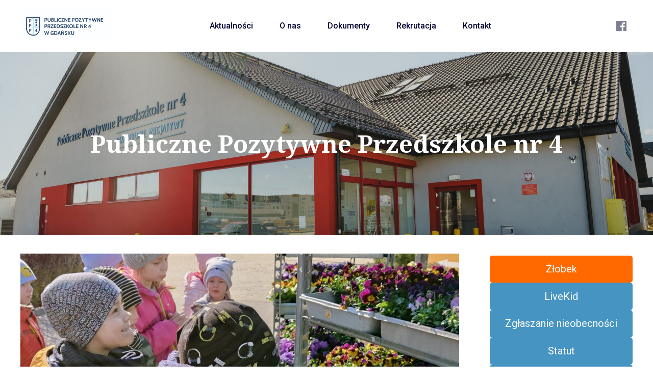

--- FILE ---
content_type: text/html; charset=UTF-8
request_url: https://ppp4.pozytywneinicjatywy.pl/skrzaty-i-wizyta-w-kwiaciarni/
body_size: 8083
content:
<!DOCTYPE html>
<html lang="pl-PL">
	<head>
		<meta charset="UTF-8">
		<meta name="description" content="">
		<link rel="stylesheet" href="https://ppp4.pozytywneinicjatywy.pl/wp-content/themes/PozytywneInicjatywyTheme/style.css">
		<meta http-equiv="X-UA-Compatible" content="IE=edge">
		<meta name="viewport" content="width=device-width, initial-scale=1">
		<link rel="pingback" href="https://ppp4.pozytywneinicjatywy.pl/xmlrpc.php">
		<link rel="profile" href="http://gmpg.org/xfn/11">
		<link href="https://fonts.googleapis.com/css?family=Roboto:400,400i,500,700,700i|Noto+Serif:400,700&amp;subset=latin-ext" rel="stylesheet">
		<title>Skrzaty i wizyta w kwiaciarni &#8211; Publiczne Pozytywne Przedszkole nr 4</title>
<meta name='robots' content='max-image-preview:large' />
<link rel="alternate" type="application/rss+xml" title="Publiczne Pozytywne Przedszkole nr 4 &raquo; Kanał z wpisami" href="https://ppp4.pozytywneinicjatywy.pl/feed/" />
<link rel="alternate" type="application/rss+xml" title="Publiczne Pozytywne Przedszkole nr 4 &raquo; Kanał z komentarzami" href="https://ppp4.pozytywneinicjatywy.pl/comments/feed/" />
<link rel="alternate" type="application/rss+xml" title="Publiczne Pozytywne Przedszkole nr 4 &raquo; Skrzaty i wizyta w kwiaciarni Kanał z komentarzami" href="https://ppp4.pozytywneinicjatywy.pl/skrzaty-i-wizyta-w-kwiaciarni/feed/" />
<link rel="alternate" title="oEmbed (JSON)" type="application/json+oembed" href="https://ppp4.pozytywneinicjatywy.pl/wp-json/oembed/1.0/embed?url=https%3A%2F%2Fppp4.pozytywneinicjatywy.pl%2Fskrzaty-i-wizyta-w-kwiaciarni%2F" />
<link rel="alternate" title="oEmbed (XML)" type="text/xml+oembed" href="https://ppp4.pozytywneinicjatywy.pl/wp-json/oembed/1.0/embed?url=https%3A%2F%2Fppp4.pozytywneinicjatywy.pl%2Fskrzaty-i-wizyta-w-kwiaciarni%2F&#038;format=xml" />
<style id='wp-img-auto-sizes-contain-inline-css' type='text/css'>
img:is([sizes=auto i],[sizes^="auto," i]){contain-intrinsic-size:3000px 1500px}
/*# sourceURL=wp-img-auto-sizes-contain-inline-css */
</style>
<style id='wp-block-spacer-inline-css' type='text/css'>
.wp-block-spacer{clear:both}
/*# sourceURL=https://ppp4.pozytywneinicjatywy.pl/wp-includes/blocks/spacer/style.min.css */
</style>
<style id='wp-block-button-inline-css' type='text/css'>
.wp-block-button__link{align-content:center;box-sizing:border-box;cursor:pointer;display:inline-block;height:100%;text-align:center;word-break:break-word}.wp-block-button__link.aligncenter{text-align:center}.wp-block-button__link.alignright{text-align:right}:where(.wp-block-button__link){border-radius:9999px;box-shadow:none;padding:calc(.667em + 2px) calc(1.333em + 2px);text-decoration:none}.wp-block-button[style*=text-decoration] .wp-block-button__link{text-decoration:inherit}.wp-block-buttons>.wp-block-button.has-custom-width{max-width:none}.wp-block-buttons>.wp-block-button.has-custom-width .wp-block-button__link{width:100%}.wp-block-buttons>.wp-block-button.has-custom-font-size .wp-block-button__link{font-size:inherit}.wp-block-buttons>.wp-block-button.wp-block-button__width-25{width:calc(25% - var(--wp--style--block-gap, .5em)*.75)}.wp-block-buttons>.wp-block-button.wp-block-button__width-50{width:calc(50% - var(--wp--style--block-gap, .5em)*.5)}.wp-block-buttons>.wp-block-button.wp-block-button__width-75{width:calc(75% - var(--wp--style--block-gap, .5em)*.25)}.wp-block-buttons>.wp-block-button.wp-block-button__width-100{flex-basis:100%;width:100%}.wp-block-buttons.is-vertical>.wp-block-button.wp-block-button__width-25{width:25%}.wp-block-buttons.is-vertical>.wp-block-button.wp-block-button__width-50{width:50%}.wp-block-buttons.is-vertical>.wp-block-button.wp-block-button__width-75{width:75%}.wp-block-button.is-style-squared,.wp-block-button__link.wp-block-button.is-style-squared{border-radius:0}.wp-block-button.no-border-radius,.wp-block-button__link.no-border-radius{border-radius:0!important}:root :where(.wp-block-button .wp-block-button__link.is-style-outline),:root :where(.wp-block-button.is-style-outline>.wp-block-button__link){border:2px solid;padding:.667em 1.333em}:root :where(.wp-block-button .wp-block-button__link.is-style-outline:not(.has-text-color)),:root :where(.wp-block-button.is-style-outline>.wp-block-button__link:not(.has-text-color)){color:currentColor}:root :where(.wp-block-button .wp-block-button__link.is-style-outline:not(.has-background)),:root :where(.wp-block-button.is-style-outline>.wp-block-button__link:not(.has-background)){background-color:initial;background-image:none}
/*# sourceURL=https://ppp4.pozytywneinicjatywy.pl/wp-includes/blocks/button/style.min.css */
</style>
<style id='wp-block-buttons-inline-css' type='text/css'>
.wp-block-buttons{box-sizing:border-box}.wp-block-buttons.is-vertical{flex-direction:column}.wp-block-buttons.is-vertical>.wp-block-button:last-child{margin-bottom:0}.wp-block-buttons>.wp-block-button{display:inline-block;margin:0}.wp-block-buttons.is-content-justification-left{justify-content:flex-start}.wp-block-buttons.is-content-justification-left.is-vertical{align-items:flex-start}.wp-block-buttons.is-content-justification-center{justify-content:center}.wp-block-buttons.is-content-justification-center.is-vertical{align-items:center}.wp-block-buttons.is-content-justification-right{justify-content:flex-end}.wp-block-buttons.is-content-justification-right.is-vertical{align-items:flex-end}.wp-block-buttons.is-content-justification-space-between{justify-content:space-between}.wp-block-buttons.aligncenter{text-align:center}.wp-block-buttons:not(.is-content-justification-space-between,.is-content-justification-right,.is-content-justification-left,.is-content-justification-center) .wp-block-button.aligncenter{margin-left:auto;margin-right:auto;width:100%}.wp-block-buttons[style*=text-decoration] .wp-block-button,.wp-block-buttons[style*=text-decoration] .wp-block-button__link{text-decoration:inherit}.wp-block-buttons.has-custom-font-size .wp-block-button__link{font-size:inherit}.wp-block-buttons .wp-block-button__link{width:100%}.wp-block-button.aligncenter{text-align:center}
/*# sourceURL=https://ppp4.pozytywneinicjatywy.pl/wp-includes/blocks/buttons/style.min.css */
</style>
<style id='wp-emoji-styles-inline-css' type='text/css'>

	img.wp-smiley, img.emoji {
		display: inline !important;
		border: none !important;
		box-shadow: none !important;
		height: 1em !important;
		width: 1em !important;
		margin: 0 0.07em !important;
		vertical-align: -0.1em !important;
		background: none !important;
		padding: 0 !important;
	}
/*# sourceURL=wp-emoji-styles-inline-css */
</style>
<style id='wp-block-library-inline-css' type='text/css'>
:root{--wp-block-synced-color:#7a00df;--wp-block-synced-color--rgb:122,0,223;--wp-bound-block-color:var(--wp-block-synced-color);--wp-editor-canvas-background:#ddd;--wp-admin-theme-color:#007cba;--wp-admin-theme-color--rgb:0,124,186;--wp-admin-theme-color-darker-10:#006ba1;--wp-admin-theme-color-darker-10--rgb:0,107,160.5;--wp-admin-theme-color-darker-20:#005a87;--wp-admin-theme-color-darker-20--rgb:0,90,135;--wp-admin-border-width-focus:2px}@media (min-resolution:192dpi){:root{--wp-admin-border-width-focus:1.5px}}.wp-element-button{cursor:pointer}:root .has-very-light-gray-background-color{background-color:#eee}:root .has-very-dark-gray-background-color{background-color:#313131}:root .has-very-light-gray-color{color:#eee}:root .has-very-dark-gray-color{color:#313131}:root .has-vivid-green-cyan-to-vivid-cyan-blue-gradient-background{background:linear-gradient(135deg,#00d084,#0693e3)}:root .has-purple-crush-gradient-background{background:linear-gradient(135deg,#34e2e4,#4721fb 50%,#ab1dfe)}:root .has-hazy-dawn-gradient-background{background:linear-gradient(135deg,#faaca8,#dad0ec)}:root .has-subdued-olive-gradient-background{background:linear-gradient(135deg,#fafae1,#67a671)}:root .has-atomic-cream-gradient-background{background:linear-gradient(135deg,#fdd79a,#004a59)}:root .has-nightshade-gradient-background{background:linear-gradient(135deg,#330968,#31cdcf)}:root .has-midnight-gradient-background{background:linear-gradient(135deg,#020381,#2874fc)}:root{--wp--preset--font-size--normal:16px;--wp--preset--font-size--huge:42px}.has-regular-font-size{font-size:1em}.has-larger-font-size{font-size:2.625em}.has-normal-font-size{font-size:var(--wp--preset--font-size--normal)}.has-huge-font-size{font-size:var(--wp--preset--font-size--huge)}.has-text-align-center{text-align:center}.has-text-align-left{text-align:left}.has-text-align-right{text-align:right}.has-fit-text{white-space:nowrap!important}#end-resizable-editor-section{display:none}.aligncenter{clear:both}.items-justified-left{justify-content:flex-start}.items-justified-center{justify-content:center}.items-justified-right{justify-content:flex-end}.items-justified-space-between{justify-content:space-between}.screen-reader-text{border:0;clip-path:inset(50%);height:1px;margin:-1px;overflow:hidden;padding:0;position:absolute;width:1px;word-wrap:normal!important}.screen-reader-text:focus{background-color:#ddd;clip-path:none;color:#444;display:block;font-size:1em;height:auto;left:5px;line-height:normal;padding:15px 23px 14px;text-decoration:none;top:5px;width:auto;z-index:100000}html :where(.has-border-color){border-style:solid}html :where([style*=border-top-color]){border-top-style:solid}html :where([style*=border-right-color]){border-right-style:solid}html :where([style*=border-bottom-color]){border-bottom-style:solid}html :where([style*=border-left-color]){border-left-style:solid}html :where([style*=border-width]){border-style:solid}html :where([style*=border-top-width]){border-top-style:solid}html :where([style*=border-right-width]){border-right-style:solid}html :where([style*=border-bottom-width]){border-bottom-style:solid}html :where([style*=border-left-width]){border-left-style:solid}html :where(img[class*=wp-image-]){height:auto;max-width:100%}:where(figure){margin:0 0 1em}html :where(.is-position-sticky){--wp-admin--admin-bar--position-offset:var(--wp-admin--admin-bar--height,0px)}@media screen and (max-width:600px){html :where(.is-position-sticky){--wp-admin--admin-bar--position-offset:0px}}

/*# sourceURL=wp-block-library-inline-css */
</style><style id='wp-block-paragraph-inline-css' type='text/css'>
.is-small-text{font-size:.875em}.is-regular-text{font-size:1em}.is-large-text{font-size:2.25em}.is-larger-text{font-size:3em}.has-drop-cap:not(:focus):first-letter{float:left;font-size:8.4em;font-style:normal;font-weight:100;line-height:.68;margin:.05em .1em 0 0;text-transform:uppercase}body.rtl .has-drop-cap:not(:focus):first-letter{float:none;margin-left:.1em}p.has-drop-cap.has-background{overflow:hidden}:root :where(p.has-background){padding:1.25em 2.375em}:where(p.has-text-color:not(.has-link-color)) a{color:inherit}p.has-text-align-left[style*="writing-mode:vertical-lr"],p.has-text-align-right[style*="writing-mode:vertical-rl"]{rotate:180deg}
/*# sourceURL=https://ppp4.pozytywneinicjatywy.pl/wp-includes/blocks/paragraph/style.min.css */
</style>
<style id='global-styles-inline-css' type='text/css'>
:root{--wp--preset--aspect-ratio--square: 1;--wp--preset--aspect-ratio--4-3: 4/3;--wp--preset--aspect-ratio--3-4: 3/4;--wp--preset--aspect-ratio--3-2: 3/2;--wp--preset--aspect-ratio--2-3: 2/3;--wp--preset--aspect-ratio--16-9: 16/9;--wp--preset--aspect-ratio--9-16: 9/16;--wp--preset--color--black: #000000;--wp--preset--color--cyan-bluish-gray: #abb8c3;--wp--preset--color--white: #ffffff;--wp--preset--color--pale-pink: #f78da7;--wp--preset--color--vivid-red: #cf2e2e;--wp--preset--color--luminous-vivid-orange: #ff6900;--wp--preset--color--luminous-vivid-amber: #fcb900;--wp--preset--color--light-green-cyan: #7bdcb5;--wp--preset--color--vivid-green-cyan: #00d084;--wp--preset--color--pale-cyan-blue: #8ed1fc;--wp--preset--color--vivid-cyan-blue: #0693e3;--wp--preset--color--vivid-purple: #9b51e0;--wp--preset--gradient--vivid-cyan-blue-to-vivid-purple: linear-gradient(135deg,rgb(6,147,227) 0%,rgb(155,81,224) 100%);--wp--preset--gradient--light-green-cyan-to-vivid-green-cyan: linear-gradient(135deg,rgb(122,220,180) 0%,rgb(0,208,130) 100%);--wp--preset--gradient--luminous-vivid-amber-to-luminous-vivid-orange: linear-gradient(135deg,rgb(252,185,0) 0%,rgb(255,105,0) 100%);--wp--preset--gradient--luminous-vivid-orange-to-vivid-red: linear-gradient(135deg,rgb(255,105,0) 0%,rgb(207,46,46) 100%);--wp--preset--gradient--very-light-gray-to-cyan-bluish-gray: linear-gradient(135deg,rgb(238,238,238) 0%,rgb(169,184,195) 100%);--wp--preset--gradient--cool-to-warm-spectrum: linear-gradient(135deg,rgb(74,234,220) 0%,rgb(151,120,209) 20%,rgb(207,42,186) 40%,rgb(238,44,130) 60%,rgb(251,105,98) 80%,rgb(254,248,76) 100%);--wp--preset--gradient--blush-light-purple: linear-gradient(135deg,rgb(255,206,236) 0%,rgb(152,150,240) 100%);--wp--preset--gradient--blush-bordeaux: linear-gradient(135deg,rgb(254,205,165) 0%,rgb(254,45,45) 50%,rgb(107,0,62) 100%);--wp--preset--gradient--luminous-dusk: linear-gradient(135deg,rgb(255,203,112) 0%,rgb(199,81,192) 50%,rgb(65,88,208) 100%);--wp--preset--gradient--pale-ocean: linear-gradient(135deg,rgb(255,245,203) 0%,rgb(182,227,212) 50%,rgb(51,167,181) 100%);--wp--preset--gradient--electric-grass: linear-gradient(135deg,rgb(202,248,128) 0%,rgb(113,206,126) 100%);--wp--preset--gradient--midnight: linear-gradient(135deg,rgb(2,3,129) 0%,rgb(40,116,252) 100%);--wp--preset--font-size--small: 13px;--wp--preset--font-size--medium: 20px;--wp--preset--font-size--large: 36px;--wp--preset--font-size--x-large: 42px;--wp--preset--spacing--20: 0.44rem;--wp--preset--spacing--30: 0.67rem;--wp--preset--spacing--40: 1rem;--wp--preset--spacing--50: 1.5rem;--wp--preset--spacing--60: 2.25rem;--wp--preset--spacing--70: 3.38rem;--wp--preset--spacing--80: 5.06rem;--wp--preset--shadow--natural: 6px 6px 9px rgba(0, 0, 0, 0.2);--wp--preset--shadow--deep: 12px 12px 50px rgba(0, 0, 0, 0.4);--wp--preset--shadow--sharp: 6px 6px 0px rgba(0, 0, 0, 0.2);--wp--preset--shadow--outlined: 6px 6px 0px -3px rgb(255, 255, 255), 6px 6px rgb(0, 0, 0);--wp--preset--shadow--crisp: 6px 6px 0px rgb(0, 0, 0);}:where(.is-layout-flex){gap: 0.5em;}:where(.is-layout-grid){gap: 0.5em;}body .is-layout-flex{display: flex;}.is-layout-flex{flex-wrap: wrap;align-items: center;}.is-layout-flex > :is(*, div){margin: 0;}body .is-layout-grid{display: grid;}.is-layout-grid > :is(*, div){margin: 0;}:where(.wp-block-columns.is-layout-flex){gap: 2em;}:where(.wp-block-columns.is-layout-grid){gap: 2em;}:where(.wp-block-post-template.is-layout-flex){gap: 1.25em;}:where(.wp-block-post-template.is-layout-grid){gap: 1.25em;}.has-black-color{color: var(--wp--preset--color--black) !important;}.has-cyan-bluish-gray-color{color: var(--wp--preset--color--cyan-bluish-gray) !important;}.has-white-color{color: var(--wp--preset--color--white) !important;}.has-pale-pink-color{color: var(--wp--preset--color--pale-pink) !important;}.has-vivid-red-color{color: var(--wp--preset--color--vivid-red) !important;}.has-luminous-vivid-orange-color{color: var(--wp--preset--color--luminous-vivid-orange) !important;}.has-luminous-vivid-amber-color{color: var(--wp--preset--color--luminous-vivid-amber) !important;}.has-light-green-cyan-color{color: var(--wp--preset--color--light-green-cyan) !important;}.has-vivid-green-cyan-color{color: var(--wp--preset--color--vivid-green-cyan) !important;}.has-pale-cyan-blue-color{color: var(--wp--preset--color--pale-cyan-blue) !important;}.has-vivid-cyan-blue-color{color: var(--wp--preset--color--vivid-cyan-blue) !important;}.has-vivid-purple-color{color: var(--wp--preset--color--vivid-purple) !important;}.has-black-background-color{background-color: var(--wp--preset--color--black) !important;}.has-cyan-bluish-gray-background-color{background-color: var(--wp--preset--color--cyan-bluish-gray) !important;}.has-white-background-color{background-color: var(--wp--preset--color--white) !important;}.has-pale-pink-background-color{background-color: var(--wp--preset--color--pale-pink) !important;}.has-vivid-red-background-color{background-color: var(--wp--preset--color--vivid-red) !important;}.has-luminous-vivid-orange-background-color{background-color: var(--wp--preset--color--luminous-vivid-orange) !important;}.has-luminous-vivid-amber-background-color{background-color: var(--wp--preset--color--luminous-vivid-amber) !important;}.has-light-green-cyan-background-color{background-color: var(--wp--preset--color--light-green-cyan) !important;}.has-vivid-green-cyan-background-color{background-color: var(--wp--preset--color--vivid-green-cyan) !important;}.has-pale-cyan-blue-background-color{background-color: var(--wp--preset--color--pale-cyan-blue) !important;}.has-vivid-cyan-blue-background-color{background-color: var(--wp--preset--color--vivid-cyan-blue) !important;}.has-vivid-purple-background-color{background-color: var(--wp--preset--color--vivid-purple) !important;}.has-black-border-color{border-color: var(--wp--preset--color--black) !important;}.has-cyan-bluish-gray-border-color{border-color: var(--wp--preset--color--cyan-bluish-gray) !important;}.has-white-border-color{border-color: var(--wp--preset--color--white) !important;}.has-pale-pink-border-color{border-color: var(--wp--preset--color--pale-pink) !important;}.has-vivid-red-border-color{border-color: var(--wp--preset--color--vivid-red) !important;}.has-luminous-vivid-orange-border-color{border-color: var(--wp--preset--color--luminous-vivid-orange) !important;}.has-luminous-vivid-amber-border-color{border-color: var(--wp--preset--color--luminous-vivid-amber) !important;}.has-light-green-cyan-border-color{border-color: var(--wp--preset--color--light-green-cyan) !important;}.has-vivid-green-cyan-border-color{border-color: var(--wp--preset--color--vivid-green-cyan) !important;}.has-pale-cyan-blue-border-color{border-color: var(--wp--preset--color--pale-cyan-blue) !important;}.has-vivid-cyan-blue-border-color{border-color: var(--wp--preset--color--vivid-cyan-blue) !important;}.has-vivid-purple-border-color{border-color: var(--wp--preset--color--vivid-purple) !important;}.has-vivid-cyan-blue-to-vivid-purple-gradient-background{background: var(--wp--preset--gradient--vivid-cyan-blue-to-vivid-purple) !important;}.has-light-green-cyan-to-vivid-green-cyan-gradient-background{background: var(--wp--preset--gradient--light-green-cyan-to-vivid-green-cyan) !important;}.has-luminous-vivid-amber-to-luminous-vivid-orange-gradient-background{background: var(--wp--preset--gradient--luminous-vivid-amber-to-luminous-vivid-orange) !important;}.has-luminous-vivid-orange-to-vivid-red-gradient-background{background: var(--wp--preset--gradient--luminous-vivid-orange-to-vivid-red) !important;}.has-very-light-gray-to-cyan-bluish-gray-gradient-background{background: var(--wp--preset--gradient--very-light-gray-to-cyan-bluish-gray) !important;}.has-cool-to-warm-spectrum-gradient-background{background: var(--wp--preset--gradient--cool-to-warm-spectrum) !important;}.has-blush-light-purple-gradient-background{background: var(--wp--preset--gradient--blush-light-purple) !important;}.has-blush-bordeaux-gradient-background{background: var(--wp--preset--gradient--blush-bordeaux) !important;}.has-luminous-dusk-gradient-background{background: var(--wp--preset--gradient--luminous-dusk) !important;}.has-pale-ocean-gradient-background{background: var(--wp--preset--gradient--pale-ocean) !important;}.has-electric-grass-gradient-background{background: var(--wp--preset--gradient--electric-grass) !important;}.has-midnight-gradient-background{background: var(--wp--preset--gradient--midnight) !important;}.has-small-font-size{font-size: var(--wp--preset--font-size--small) !important;}.has-medium-font-size{font-size: var(--wp--preset--font-size--medium) !important;}.has-large-font-size{font-size: var(--wp--preset--font-size--large) !important;}.has-x-large-font-size{font-size: var(--wp--preset--font-size--x-large) !important;}
/*# sourceURL=global-styles-inline-css */
</style>

<style id='classic-theme-styles-inline-css' type='text/css'>
/*! This file is auto-generated */
.wp-block-button__link{color:#fff;background-color:#32373c;border-radius:9999px;box-shadow:none;text-decoration:none;padding:calc(.667em + 2px) calc(1.333em + 2px);font-size:1.125em}.wp-block-file__button{background:#32373c;color:#fff;text-decoration:none}
/*# sourceURL=/wp-includes/css/classic-themes.min.css */
</style>
<link rel="https://api.w.org/" href="https://ppp4.pozytywneinicjatywy.pl/wp-json/" /><link rel="alternate" title="JSON" type="application/json" href="https://ppp4.pozytywneinicjatywy.pl/wp-json/wp/v2/posts/143" /><link rel="EditURI" type="application/rsd+xml" title="RSD" href="https://ppp4.pozytywneinicjatywy.pl/xmlrpc.php?rsd" />
<meta name="generator" content="WordPress 6.9" />
<link rel="canonical" href="https://ppp4.pozytywneinicjatywy.pl/skrzaty-i-wizyta-w-kwiaciarni/" />
<link rel='shortlink' href='https://ppp4.pozytywneinicjatywy.pl/?p=143' />
<link rel="icon" href="https://ppp4.pozytywneinicjatywy.pl/wp-content/uploads/2022/02/cropped-favicon-32x32.png" sizes="32x32" />
<link rel="icon" href="https://ppp4.pozytywneinicjatywy.pl/wp-content/uploads/2022/02/cropped-favicon-192x192.png" sizes="192x192" />
<link rel="apple-touch-icon" href="https://ppp4.pozytywneinicjatywy.pl/wp-content/uploads/2022/02/cropped-favicon-180x180.png" />
<meta name="msapplication-TileImage" content="https://ppp4.pozytywneinicjatywy.pl/wp-content/uploads/2022/02/cropped-favicon-270x270.png" />

			</head>
	<body class="wp-singular post-template-default single single-post postid-143 single-format-standard wp-theme-PozytywneInicjatywyTheme">
					<header class="responsive-wrapper site-header
    ">
    <h1 class="site-header__logo-wrapper">
        <a href="https://ppp4.pozytywneinicjatywy.pl/" class="site-header__logo-link">
                            <img src="https://ppp4.pozytywneinicjatywy.pl/wp-content/uploads/2024/01/4CMYK-scaled.jpg" alt="" class="site-header__logo">
                    </a>
    </h1>

    <button class="site-header__hamburger" id="toggleNav">
        <span class="site-header__hamburger-label">Pokaż/Ukryj nawigację</span>
    </button>

    <div class="site-header__collapsible site-header__collapsible--collapsed" id="nav">
        <nav class="site-header__navigation">
            <h2 class="site-header__navigation-title">Nawigacja</h2>
            <ul class="nav">
                                                                            <li class="nav__item">
                        <a href="https://ppp4.pozytywneinicjatywy.pl/" class="nav__link ">
                            Aktualności
                                                    </a>
                                            </li>
                                                                            <li class="nav__item">
                        <a href="https://ppp4.pozytywneinicjatywy.pl/o-nas/" class="nav__link ">
                            O nas
                                                    </a>
                                            </li>
                                                                            <li class="nav__item">
                        <a href="https://ppp4.pozytywneinicjatywy.pl/dokumenty/" class="nav__link ">
                            Dokumenty
                                                    </a>
                                            </li>
                                                                            <li class="nav__item">
                        <a href="https://ppp4.pozytywneinicjatywy.pl/rekrutacja/" class="nav__link ">
                            Rekrutacja
                                                    </a>
                                            </li>
                                                                            <li class="nav__item">
                        <a href="https://ppp4.pozytywneinicjatywy.pl/kontakt/" class="nav__link ">
                            Kontakt
                                                    </a>
                                            </li>
                            </ul>
        </nav>

            <ul class="site-header__social social-nav">
                    <li class="social-nav__item">
                <a href="https://www.facebook.com/Publiczne-Pozytywne-Przedszkole-nr-4-i-Pozytywny-%C5%BB%C5%82obek-nr-2-w-Gda%C5%84sku-103548514383087" class="social-nav__link">
                                            <svg xmlns="http://www.w3.org/2000/svg" width="24" height="24" viewBox="0 0 24 24"
                                fill="currentColor" class="social-nav__icon" alt="Facebook">
                            <path d="M22.676 0H1.324C.593 0 0 .593 0 1.324v21.352C0 23.408.593 24 1.324 24h11.494v-9.294H9.689v-3.621h3.129V8.41c0-3.099 1.894-4.785 4.659-4.785 1.325 0 2.464.097 2.796.141v3.24h-1.921c-1.5 0-1.792.721-1.792 1.771v2.311h3.584l-.465 3.63H16.56V24h6.115c.733 0 1.325-.592 1.325-1.324V1.324C24 .593 23.408 0 22.676 0"/>
                        </svg>
                                    </a>
            </li>
            </ul>
    </div>
</header>
		
					<section class="place-hero responsive-wrapper" style="background-image: linear-gradient(transparent, rgba(0, 2, 50, 0)), linear-gradient(rgba(0, 2, 47, 0), rgba(0, 2, 47, 0)), url('https://ppp4.pozytywneinicjatywy.pl/wp-content/uploads/2022/02/Pozytywne_Przedszkola_22032021-22-of-1-scaled.jpg')">
				<h2 class="place-hero__text"><div style="height: 20vh; display: flex; align-items: center;"><a href="https://ppp4.pozytywneinicjatywy.pl/">Publiczne Pozytywne Przedszkole nr 4</a></div></h2>
			</section>
		
									<div class="main main--with-sidebar responsive-wrapper"><main class="main__child">
							<article class="post">
		<header class="post__header ">
							<h1 class="post__heading">Skrzaty i wizyta w kwiaciarni</h1>
						<time class="post__date" datetime="2022-03-29T13:59:21+02:00">29 marca 2022</time>
		</header>
					<img class="post__cover-image" src="https://ppp4.pozytywneinicjatywy.pl/wp-content/uploads/2022/03/277172530_773372004067398_1050202746525433997_n-1200x0-c-default.jpg" alt="">
				<div class="content post__content">
			
<p>W ostatnich dniach Skrzaty wybrały się do pobliskiej kwiaciarni by kupić kwiaty do ogródka. Tam przemiła Pani, pokazała dzieciom szklarnie w której hoduje piękne bratki, a już niedługo także inne kwiaty. <img decoding="async" alt="🌺" src="https://static.xx.fbcdn.net/images/emoji.php/v9/tf2/1.5/16/1f33a.png" width="16" height="16"><img decoding="async" alt="🌸" src="https://static.xx.fbcdn.net/images/emoji.php/v9/t49/1.5/16/1f338.png" width="16" height="16"><img decoding="async" alt="🏵️" src="https://static.xx.fbcdn.net/images/emoji.php/v9/t73/1.5/16/1f3f5.png" width="16" height="16"> Po zakupach Skrzaty zabrały się do pracy. Rabata prezentuje się teraz przepięknie.</p>

		</div>
			</article>
							</main><aside class="sidebar"><div style="height:40px" aria-hidden="true" class="wp-block-spacer"></div>

<div class="wp-block-buttons is-layout-flex wp-block-buttons-is-layout-flex">
<div class="wp-block-button has-custom-width wp-block-button__width-100 has-custom-font-size is-style-fill has-medium-font-size"><a class="wp-block-button__link has-luminous-vivid-orange-background-color has-background wp-element-button" href="https://ppp4.pozytywneinicjatywy.pl/zlobek/" style="border-radius:5px">Żłobek</a></div>



<div class="wp-block-button has-custom-width wp-block-button__width-100 has-custom-font-size is-style-fill has-medium-font-size"><a class="wp-block-button__link has-background wp-element-button" href="https://livekid.com/pl/" style="border-radius:5px;background-color:#4694c2">LiveKid</a></div>



<div class="wp-block-button has-custom-width wp-block-button__width-100 has-custom-font-size is-style-fill has-medium-font-size"><a class="wp-block-button__link has-background wp-element-button" href="https://ppp4.pozytywneinicjatywy.pl/zglaszanie-nieobecnosci/" style="border-radius:5px;background-color:#4694c2">Zgłaszanie nieobecności</a></div>



<div class="wp-block-button has-custom-width wp-block-button__width-100 has-custom-font-size is-style-fill has-medium-font-size"><a class="wp-block-button__link has-background wp-element-button" href="https://ppp4.pozytywneinicjatywy.pl/wp-content/uploads/2023/02/Statut-ppp4.pdf" style="border-radius:5px;background-color:#4694c2">Statut</a></div>



<div class="wp-block-button has-custom-width wp-block-button__width-100 has-custom-font-size is-style-fill has-medium-font-size"><a class="wp-block-button__link has-background wp-element-button" href="https://ppp4.pozytywneinicjatywy.pl/poradnia-psychologiczno-pedagogiczna/" style="border-radius:5px;background-color:#4694c2">Poradnia</a></div>



<div class="wp-block-button has-custom-width wp-block-button__width-100 has-custom-font-size is-style-fill has-medium-font-size"><a class="wp-block-button__link has-background wp-element-button" href="https://ppp4.pozytywneinicjatywy.pl/wczesne-wspomaganie-rozwoju-dziecka/" style="border-radius:5px;background-color:#4694c2">Wczesne wspomaganie rozwoju dziecka</a></div>



<div class="wp-block-button has-custom-width wp-block-button__width-100 has-custom-font-size is-style-fill has-medium-font-size"><a class="wp-block-button__link has-background wp-element-button" href="https://ppp4.pozytywneinicjatywy.pl/psycholog/" style="border-radius:5px;background-color:#4694c2">Psycholog</a></div>



<div class="wp-block-button has-custom-width wp-block-button__width-100 has-custom-font-size is-style-fill has-medium-font-size"><a class="wp-block-button__link has-background wp-element-button" href="https://ppp4.pozytywneinicjatywy.pl/logopeda/" style="border-radius:5px;background-color:#4694c2">Logopeda</a></div>



<div class="wp-block-button has-custom-width wp-block-button__width-100 has-custom-font-size is-style-fill has-medium-font-size"><a class="wp-block-button__link has-background wp-element-button" href="https://ppp4.pozytywneinicjatywy.pl/rada-rodzicow/" style="border-radius:5px;background-color:#4694c2">Rada Rodziców</a></div>



<div class="wp-block-button has-custom-width wp-block-button__width-100 has-custom-font-size is-style-fill has-medium-font-size"><a class="wp-block-button__link has-background wp-element-button" href="https://ppp4.pozytywneinicjatywy.pl/wplaty/" style="border-radius:5px;background-color:#4694c2">Wpłaty</a></div>



<div class="wp-block-button has-custom-width wp-block-button__width-100 has-custom-font-size is-style-fill has-medium-font-size"><a class="wp-block-button__link has-background wp-element-button" href="https://ppp4.pozytywneinicjatywy.pl/wnioski-i-skargi/" style="border-radius:5px;background-color:#4694c2">Wnioski i skargi</a></div>



<div class="wp-block-button has-custom-width wp-block-button__width-100 has-custom-font-size is-style-fill has-medium-font-size"><a class="wp-block-button__link has-background wp-element-button" href="https://ppp4.pozytywneinicjatywy.pl/adaptacja/" style="border-radius:5px;background-color:#4694c2">Adaptacja</a></div>



<div class="wp-block-button has-custom-width wp-block-button__width-100 has-custom-font-size is-style-fill has-medium-font-size"><a class="wp-block-button__link has-background wp-element-button" href="https://ppp4.pozytywneinicjatywy.pl/standardy-ochrony-dzieci/" style="border-radius:5px;background-color:#4694c2">Standardy ochrony małoletnich</a></div>
</div></aside></div>
					
					    <footer class="footer responsive-wrapper">
        <p class="footer__left">
            © 2026
                    </p>

        <a href="https://pozytywneinicjatywy.pl" class="footer__center">
            <img src="https://ppp4.pozytywneinicjatywy.pl/wp-content/uploads/2022/02/logo-oneline.png" alt="" class="footer__logo">
        </a>

        <p class="footer__right">
            Realizacja: Pozytywne Inicjatywy
            
        </p>
    </footer>
			<script type="speculationrules">
{"prefetch":[{"source":"document","where":{"and":[{"href_matches":"/*"},{"not":{"href_matches":["/wp-*.php","/wp-admin/*","/wp-content/uploads/*","/wp-content/*","/wp-content/plugins/*","/wp-content/themes/PozytywneInicjatywyTheme/*","/*\\?(.+)"]}},{"not":{"selector_matches":"a[rel~=\"nofollow\"]"}},{"not":{"selector_matches":".no-prefetch, .no-prefetch a"}}]},"eagerness":"conservative"}]}
</script>
<script id="wp-emoji-settings" type="application/json">
{"baseUrl":"https://s.w.org/images/core/emoji/17.0.2/72x72/","ext":".png","svgUrl":"https://s.w.org/images/core/emoji/17.0.2/svg/","svgExt":".svg","source":{"concatemoji":"https://ppp4.pozytywneinicjatywy.pl/wp-includes/js/wp-emoji-release.min.js?ver=6.9"}}
</script>
<script type="module">
/* <![CDATA[ */
/*! This file is auto-generated */
const a=JSON.parse(document.getElementById("wp-emoji-settings").textContent),o=(window._wpemojiSettings=a,"wpEmojiSettingsSupports"),s=["flag","emoji"];function i(e){try{var t={supportTests:e,timestamp:(new Date).valueOf()};sessionStorage.setItem(o,JSON.stringify(t))}catch(e){}}function c(e,t,n){e.clearRect(0,0,e.canvas.width,e.canvas.height),e.fillText(t,0,0);t=new Uint32Array(e.getImageData(0,0,e.canvas.width,e.canvas.height).data);e.clearRect(0,0,e.canvas.width,e.canvas.height),e.fillText(n,0,0);const a=new Uint32Array(e.getImageData(0,0,e.canvas.width,e.canvas.height).data);return t.every((e,t)=>e===a[t])}function p(e,t){e.clearRect(0,0,e.canvas.width,e.canvas.height),e.fillText(t,0,0);var n=e.getImageData(16,16,1,1);for(let e=0;e<n.data.length;e++)if(0!==n.data[e])return!1;return!0}function u(e,t,n,a){switch(t){case"flag":return n(e,"\ud83c\udff3\ufe0f\u200d\u26a7\ufe0f","\ud83c\udff3\ufe0f\u200b\u26a7\ufe0f")?!1:!n(e,"\ud83c\udde8\ud83c\uddf6","\ud83c\udde8\u200b\ud83c\uddf6")&&!n(e,"\ud83c\udff4\udb40\udc67\udb40\udc62\udb40\udc65\udb40\udc6e\udb40\udc67\udb40\udc7f","\ud83c\udff4\u200b\udb40\udc67\u200b\udb40\udc62\u200b\udb40\udc65\u200b\udb40\udc6e\u200b\udb40\udc67\u200b\udb40\udc7f");case"emoji":return!a(e,"\ud83e\u1fac8")}return!1}function f(e,t,n,a){let r;const o=(r="undefined"!=typeof WorkerGlobalScope&&self instanceof WorkerGlobalScope?new OffscreenCanvas(300,150):document.createElement("canvas")).getContext("2d",{willReadFrequently:!0}),s=(o.textBaseline="top",o.font="600 32px Arial",{});return e.forEach(e=>{s[e]=t(o,e,n,a)}),s}function r(e){var t=document.createElement("script");t.src=e,t.defer=!0,document.head.appendChild(t)}a.supports={everything:!0,everythingExceptFlag:!0},new Promise(t=>{let n=function(){try{var e=JSON.parse(sessionStorage.getItem(o));if("object"==typeof e&&"number"==typeof e.timestamp&&(new Date).valueOf()<e.timestamp+604800&&"object"==typeof e.supportTests)return e.supportTests}catch(e){}return null}();if(!n){if("undefined"!=typeof Worker&&"undefined"!=typeof OffscreenCanvas&&"undefined"!=typeof URL&&URL.createObjectURL&&"undefined"!=typeof Blob)try{var e="postMessage("+f.toString()+"("+[JSON.stringify(s),u.toString(),c.toString(),p.toString()].join(",")+"));",a=new Blob([e],{type:"text/javascript"});const r=new Worker(URL.createObjectURL(a),{name:"wpTestEmojiSupports"});return void(r.onmessage=e=>{i(n=e.data),r.terminate(),t(n)})}catch(e){}i(n=f(s,u,c,p))}t(n)}).then(e=>{for(const n in e)a.supports[n]=e[n],a.supports.everything=a.supports.everything&&a.supports[n],"flag"!==n&&(a.supports.everythingExceptFlag=a.supports.everythingExceptFlag&&a.supports[n]);var t;a.supports.everythingExceptFlag=a.supports.everythingExceptFlag&&!a.supports.flag,a.supports.everything||((t=a.source||{}).concatemoji?r(t.concatemoji):t.wpemoji&&t.twemoji&&(r(t.twemoji),r(t.wpemoji)))});
//# sourceURL=https://ppp4.pozytywneinicjatywy.pl/wp-includes/js/wp-emoji-loader.min.js
/* ]]> */
</script>

		        <script src="https://ppp4.pozytywneinicjatywy.pl/wp-content/themes/PozytywneInicjatywyTheme/dist/main.js"></script>
        <script src="https://ppp4.pozytywneinicjatywy.pl/wp-content/themes/PozytywneInicjatywyTheme/dist/contact-map.js"></script>
	</body>
</html>
